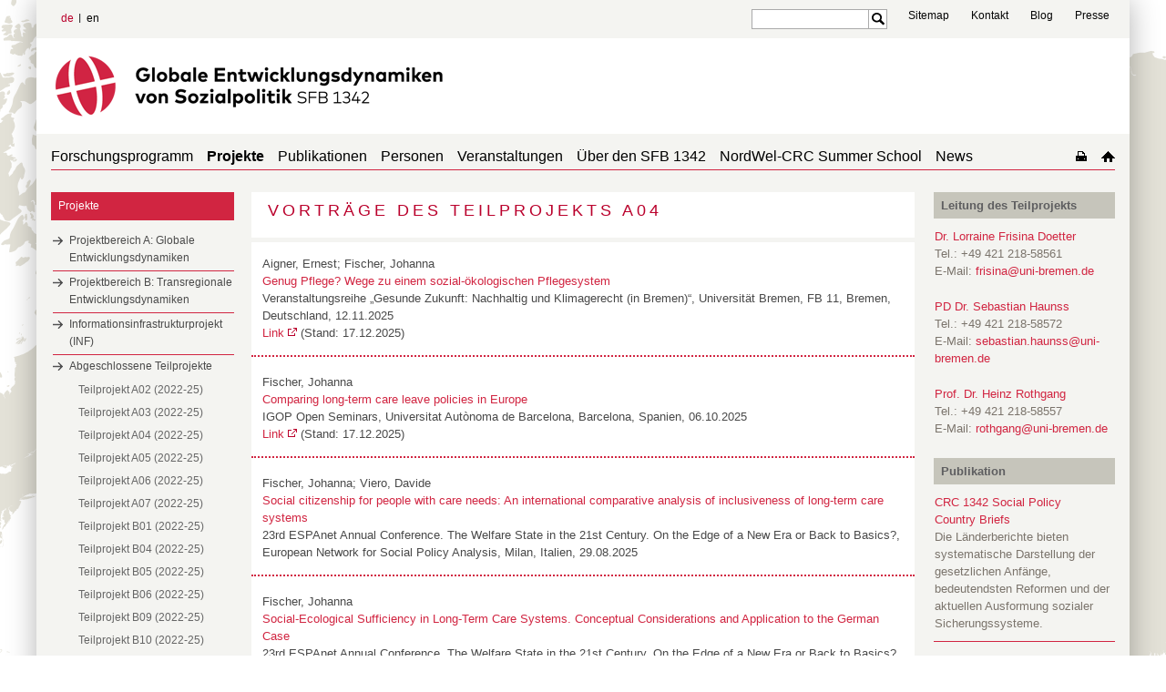

--- FILE ---
content_type: text/html; charset=UTF-8
request_url: https://www.socialpolicydynamics.de/projekte/abgeschlossene-teilprojekte/teilprojekt-a04-2018-21-/vortraege/de/
body_size: 11160
content:
<!DOCTYPE html>
<html lang="de" class="not-home">
<head>
    <script type="text/javascript">
/*<![CDATA[*/

            yii = {
                urls: {
                    base: "https:\/\/www.socialpolicydynamics.de\/"
                },
                lang: "de"
            };
        
/*]]>*/
</script>
<title>SFB 1342: Globale Entwicklungsdynamiken von Sozialpolitik</title>
    <meta http-equiv="Content-Type" content="text/html; charset=utf-8" />

    <meta name="description" content="The University of Bremen undertakes a unique step throughout Germany while bringing together the already existing expertise in social science on the topics inequality and social policy in a new research center: SOCIUM. " />
    <meta http-equiv="content-language" content="de" />
    <meta name="language" content="de" />
    <meta name="viewport" content="width=device-width, initial-scale=1.0">
    <meta http-equiv="imagetoolbar" content="no" />
    <link href="/css/app.css" rel="stylesheet" type="text/css" media="all"/>
    <link href="/css/jquery.jscrollpane.css" rel="stylesheet" type="text/css" media="all"/>

        <script>window.twttr = (function(d, s, id) {
        var js, fjs = d.getElementsByTagName(s)[0],
            t = window.twttr || {};
        if (d.getElementById(id)) return t;
        js = d.createElement(s);
        js.id = id;
        js.src = "https://platform.twitter.com/widgets.js";
        fjs.parentNode.insertBefore(js, fjs);

        t._e = [];
        t.ready = function(f) {
            t._e.push(f);
        };

        return t;
        }(document, "script", "twitter-wjs"));</script>

    <link href="/css/print2018.css" rel="stylesheet" type="text/css" media="print"/>
    <!--[if IE 8]><link rel="stylesheet" href="/css/ie.css" type="text/css"/><![endif]-->
        <script type="text/javascript" src="https://code.jquery.com/jquery-1.12.4.js"></script>
    <script type="text/javascript" src="/js/imagesloaded.min.js"></script>
    <script type="text/javascript" src="/js/masonry.pkgd.min.js"></script>
    <script type="text/javascript" src="/js/jquery.mousewheel.js"></script>
    <script type="text/javascript" src="/js/jquery.jscrollpane.js"></script>
                <script type="text/javascript" src="/js/main.js"></script>

    <link rel="apple-touch-icon" sizes="57x57" href="apple-icon-57x57.png">
    <link rel="apple-touch-icon" sizes="60x60" href="apple-icon-60x60.png">
    <link rel="apple-touch-icon" sizes="72x72" href="apple-icon-72x72.png">
    <link rel="apple-touch-icon" sizes="76x76" href="apple-icon-76x76.png">
    <link rel="apple-touch-icon" sizes="114x114" href="apple-icon-114x114.png">
    <link rel="apple-touch-icon" sizes="120x120" href="apple-icon-120x120.png">
    <link rel="apple-touch-icon" sizes="144x144" href="apple-icon-144x144.png">
    <link rel="apple-touch-icon" sizes="152x152" href="apple-icon-152x152.png">
    <link rel="apple-touch-icon" sizes="180x180" href="apple-icon-180x180.png">
    <link rel="icon" type="image/png" sizes="192x192"  href="android-icon-192x192.png">
    <link rel="icon" type="image/png" sizes="32x32" href="favicon-32x32.png">
    <link rel="icon" type="image/png" sizes="96x96" href="favicon-96x96.png">
    <link rel="icon" type="image/png" sizes="16x16" href="favicon-16x16.png">
    <link rel="manifest" href="manifest.json">
    <meta name="msapplication-TileColor" content="#ffffff">
    <meta name="msapplication-TileImage" content="ms-icon-144x144.png">
    <meta name="theme-color" content="#ffffff">
    <link rel="shortcut icon" href="favicon.ico" type="image/x-icon">

</head>
<body data-obj="basiclecture" data-page="1178">

<div class="off-canvas-wrap">

<div class="left-off-canvas-menu">
    <div class="mobile-nav">

        <!-- Search + Twitter START -->
        <div style="display: flex; width: 100%; margin: 0px 0px 20px 10px;">

            <div class="search" style="flex: 1;">
                <form action="/suche">
                <div class="text googlesearch" style="width: calc(100% - 40px);">
                    <input name="cx" value="013292178462579892610:wop6zvm26ty" type="hidden">
                    <input name="ie" value="UTF-8" type="hidden">
                    <input name="q" class="googlelogo" type="text" style="width: 100%;">
                </div>
                <div class="submit" style="width: 20px;">
                    <input name="sa" value="" type="submit">
                </div>
                </form>
            </div>

            <div style="width: 66px; margin-right: 10px; text-align: right;">
                <a href="https://twitter.com/SFB1342" class="twitter-meta hyperlink-bg" target="_blank"></a>
            </div>
        
        </div>
        <!-- Search + Twitter END -->

        <div class="menu-tabs-container">
            <ul class="menu-tabs">
                <li class="menu-tab-title active"><a href="#tab-mobile-nav">Menü</a></li>
                            </ul>
            <div class="menu-tabs-content">
                <div id="tab-mobile-nav">
                <ul class="accordion-nav"><li class=" has-submenu"><a class="direct-link" href="/forschungsprogramm"><p>Forschungsprogramm</p></a><span class="open-sub"><a href="#" class="i-plus"></a></span><ul class="accordion-nav"></ul></li><li class="current open has-submenu"><a class="direct-link" href="/projekte"><p>Projekte</p></a><span class="open-sub"><a href="#" class="i-plus"></a></span><ul class="accordion-nav"><li class=" has-submenu"><a class="direct-link" href="/projekte/projektbereich-a-globale-entwicklungsdynamiken"><p>Projektbereich A: Globale Entwicklungsdynamiken</p></a><span class="open-sub"><a href="#" class="i-plus"></a></span><ul class="accordion-nav"><li class=" has-submenu"><a class="direct-link" href="/projekte/projektbereich-a-globale-entwicklungsdynamiken/teilprojekt-a05-2026-29-"><p>Teilprojekt A05 (2026-29)</p></a><span class="open-sub"><a href="#" class="i-plus"></a></span><ul class="accordion-nav"><li class=""><a class="direct-link" href="/projekte/projektbereich-a-globale-entwicklungsdynamiken/teilprojekt-a05-2026-29-/team"><p>Team</p></a></li></ul></li><li class=" has-submenu"><a class="direct-link" href="/projekte/projektbereich-a-globale-entwicklungsdynamiken/teilprojekt-a06-2026-29-"><p>Teilprojekt A06 (2026-29)</p></a><span class="open-sub"><a href="#" class="i-plus"></a></span><ul class="accordion-nav"><li class=""><a class="direct-link" href="/projekte/projektbereich-a-globale-entwicklungsdynamiken/teilprojekt-a06-2026-29-/team"><p>Team</p></a></li></ul></li><li class=" has-submenu"><a class="direct-link" href="/projekte/projektbereich-a-globale-entwicklungsdynamiken/teilprojekt-a07-2026-29-"><p>Teilprojekt A07 (2026-29)</p></a><span class="open-sub"><a href="#" class="i-plus"></a></span><ul class="accordion-nav"><li class=""><a class="direct-link" href="/projekte/projektbereich-a-globale-entwicklungsdynamiken/teilprojekt-a07-2026-29-/team"><p>Team</p></a></li></ul></li><li class=" has-submenu"><a class="direct-link" href="/projekte/projektbereich-a-globale-entwicklungsdynamiken/teilprojekt-a08-2026-29-"><p>Teilprojekt A08 (2026-29)</p></a><span class="open-sub"><a href="#" class="i-plus"></a></span><ul class="accordion-nav"><li class=""><a class="direct-link" href="/projekte/projektbereich-a-globale-entwicklungsdynamiken/teilprojekt-a08-2026-29-/team"><p>Team</p></a></li></ul></li><li class=" has-submenu"><a class="direct-link" href="/projekte/projektbereich-a-globale-entwicklungsdynamiken/teilprojekt-a09-2026-29-"><p>Teilprojekt A09 (2026-29)</p></a><span class="open-sub"><a href="#" class="i-plus"></a></span><ul class="accordion-nav"><li class=""><a class="direct-link" href="/projekte/projektbereich-a-globale-entwicklungsdynamiken/teilprojekt-a09-2026-29-/team"><p>Team</p></a></li></ul></li><li class=" has-submenu"><a class="direct-link" href="/projekte/projektbereich-a-globale-entwicklungsdynamiken/teilprojekt-a10-2026-29-"><p>Teilprojekt A10 (2026-29)</p></a><span class="open-sub"><a href="#" class="i-plus"></a></span><ul class="accordion-nav"><li class=""><a class="direct-link" href="/projekte/projektbereich-a-globale-entwicklungsdynamiken/teilprojekt-a10-2026-29-/team"><p>Team</p></a></li></ul></li></ul></li><li class=" has-submenu"><a class="direct-link" href="/projekte/projektbereich-b-transregionale-entwicklungsdynamiken"><p>Projektbereich B: Transregionale Entwicklungsdynamiken</p></a><span class="open-sub"><a href="#" class="i-plus"></a></span><ul class="accordion-nav"><li class=" has-submenu"><a class="direct-link" href="/projekte/projektbereich-b-transregionale-entwicklungsdynamiken/teilprojekt-b04-2026-29-"><p>Teilprojekt B04 (2026-29)</p></a><span class="open-sub"><a href="#" class="i-plus"></a></span><ul class="accordion-nav"><li class=""><a class="direct-link" href="/projekte/projektbereich-b-transregionale-entwicklungsdynamiken/teilprojekt-b04-2026-29-/team"><p>Team</p></a></li></ul></li><li class=" has-submenu"><a class="direct-link" href="/projekte/projektbereich-b-transregionale-entwicklungsdynamiken/teilprojekt-b05-2026-29-"><p>Teilprojekt B05 (2026-29)</p></a><span class="open-sub"><a href="#" class="i-plus"></a></span><ul class="accordion-nav"><li class=""><a class="direct-link" href="/projekte/projektbereich-b-transregionale-entwicklungsdynamiken/teilprojekt-b05-2026-29-/team"><p>Team</p></a></li></ul></li><li class=" has-submenu"><a class="direct-link" href="/projekte/projektbereich-b-transregionale-entwicklungsdynamiken/teilprojekt-b06-2026-29-"><p>Teilprojekt B06 (2026-29)</p></a><span class="open-sub"><a href="#" class="i-plus"></a></span><ul class="accordion-nav"><li class=""><a class="direct-link" href="/projekte/projektbereich-b-transregionale-entwicklungsdynamiken/teilprojekt-b06-2026-29-/team"><p>Team</p></a></li></ul></li><li class=" has-submenu"><a class="direct-link" href="/projekte/projektbereich-b-transregionale-entwicklungsdynamiken/teilprojekt-b13-2026-29-"><p>Teilprojekt B13 (2026-29)</p></a><span class="open-sub"><a href="#" class="i-plus"></a></span><ul class="accordion-nav"><li class=""><a class="direct-link" href="/projekte/projektbereich-b-transregionale-entwicklungsdynamiken/teilprojekt-b13-2026-29-/team"><p>Team</p></a></li></ul></li><li class=" has-submenu"><a class="direct-link" href="/projekte/projektbereich-b-transregionale-entwicklungsdynamiken/teilprojekt-b14-2026-29-"><p>Teilprojekt B14 (2026-29)</p></a><span class="open-sub"><a href="#" class="i-plus"></a></span><ul class="accordion-nav"><li class=""><a class="direct-link" href="/projekte/projektbereich-b-transregionale-entwicklungsdynamiken/teilprojekt-b14-2026-29-/team"><p>Team</p></a></li></ul></li><li class=" has-submenu"><a class="direct-link" href="/projekte/projektbereich-b-transregionale-entwicklungsdynamiken/teilprojekt-b15-2026-29-"><p>Teilprojekt B15 (2026-29)</p></a><span class="open-sub"><a href="#" class="i-plus"></a></span><ul class="accordion-nav"><li class=""><a class="direct-link" href="/projekte/projektbereich-b-transregionale-entwicklungsdynamiken/teilprojekt-b15-2026-29-/team"><p>Team</p></a></li></ul></li></ul></li><li class=" has-submenu"><a class="direct-link" href="/projekte/informationsinfrastrukturprojekt-inf-"><p>Informationsinfrastrukturprojekt (INF)</p></a><span class="open-sub"><a href="#" class="i-plus"></a></span><ul class="accordion-nav"><li class=""><a class="direct-link" href="/projekte/informationsinfrastrukturprojekt-inf-/team"><p>Team</p></a></li></ul></li><li class="current open has-submenu"><a class="direct-link" href="/projekte/abgeschlossene-teilprojekte"><p>Abgeschlossene Teilprojekte</p></a><span class="open-sub"><a href="#" class="i-plus"></a></span><ul class="accordion-nav"><li class=" has-submenu"><a class="direct-link" href="/projekte/abgeschlossene-teilprojekte/teilprojekt-a02-2022-25-"><p>Teilprojekt A02 (2022-25)</p></a><span class="open-sub"><a href="#" class="i-plus"></a></span><ul class="accordion-nav"><li class=""><a class="direct-link" href="/projekte/abgeschlossene-teilprojekte/teilprojekt-a02-2022-25-/team"><p>Team</p></a></li><li class=""><a class="direct-link" href="/projekte/abgeschlossene-teilprojekte/teilprojekt-a02-2022-25-/publikationen"><p>Publikationen</p></a></li><li class=""><a class="direct-link" href="/projekte/abgeschlossene-teilprojekte/teilprojekt-a02-2022-25-/veranstaltungen"><p>Veranstaltungen</p></a></li></ul></li><li class=" has-submenu"><a class="direct-link" href="/projekte/abgeschlossene-teilprojekte/teilprojekt-a03-2022-25-"><p>Teilprojekt A03 (2022-25)</p></a><span class="open-sub"><a href="#" class="i-plus"></a></span><ul class="accordion-nav"><li class=""><a class="direct-link" href="/projekte/abgeschlossene-teilprojekte/teilprojekt-a03-2022-25-/team"><p>Team</p></a></li><li class=""><a class="direct-link" href="/projekte/abgeschlossene-teilprojekte/teilprojekt-a03-2022-25-/publikationen"><p>Publikationen</p></a></li></ul></li><li class=" has-submenu"><a class="direct-link" href="/projekte/abgeschlossene-teilprojekte/teilprojekt-a04-2022-25-"><p>Teilprojekt A04 (2022-25)</p></a><span class="open-sub"><a href="#" class="i-plus"></a></span><ul class="accordion-nav"><li class=" has-submenu"><a class="direct-link" href="/projekte/abgeschlossene-teilprojekte/teilprojekt-a04-2022-25-/team"><p>Team</p></a><span class="open-sub"><a href="#" class="i-plus"></a></span><ul class="accordion-nav"><li class=""><a class="direct-link" href="/projekte/abgeschlossene-teilprojekte/teilprojekt-a04-2022-25-/team/projektpartner"><p>Projektpartner</p></a></li></ul></li><li class=""><a class="direct-link" href="/projekte/abgeschlossene-teilprojekte/teilprojekt-a04-2022-25-/publikationen"><p>Publikationen</p></a></li><li class=""><a class="direct-link" href="/projekte/abgeschlossene-teilprojekte/teilprojekt-a04-2022-25-/news"><p>News</p></a></li></ul></li><li class=" has-submenu"><a class="direct-link" href="/projekte/abgeschlossene-teilprojekte/teilprojekt-a05-2022-25-"><p>Teilprojekt A05 (2022-25)</p></a><span class="open-sub"><a href="#" class="i-plus"></a></span><ul class="accordion-nav"><li class=""><a class="direct-link" href="/projekte/abgeschlossene-teilprojekte/teilprojekt-a05-2022-25-/team"><p>Team</p></a></li><li class=""><a class="direct-link" href="/projekte/abgeschlossene-teilprojekte/teilprojekt-a05-2022-25-/publikationen"><p>Publikationen</p></a></li></ul></li><li class=" has-submenu"><a class="direct-link" href="/projekte/abgeschlossene-teilprojekte/teilprojekt-a06-2022-25-"><p>Teilprojekt A06 (2022-25)</p></a><span class="open-sub"><a href="#" class="i-plus"></a></span><ul class="accordion-nav"><li class=""><a class="direct-link" href="/projekte/abgeschlossene-teilprojekte/teilprojekt-a06-2022-25-/team"><p>Team</p></a></li><li class=""><a class="direct-link" href="/projekte/abgeschlossene-teilprojekte/teilprojekt-a06-2022-25-/publikationen"><p>Publikationen</p></a></li><li class=""><a class="direct-link" href="/projekte/abgeschlossene-teilprojekte/teilprojekt-a06-2022-25-/news"><p>News</p></a></li></ul></li><li class=" has-submenu"><a class="direct-link" href="/projekte/abgeschlossene-teilprojekte/teilprojekt-a07-2022-25-"><p>Teilprojekt A07 (2022-25)</p></a><span class="open-sub"><a href="#" class="i-plus"></a></span><ul class="accordion-nav"><li class=""><a class="direct-link" href="/projekte/abgeschlossene-teilprojekte/teilprojekt-a07-2022-25-/team"><p>Team</p></a></li><li class=""><a class="direct-link" href="/projekte/abgeschlossene-teilprojekte/teilprojekt-a07-2022-25-/publikationen"><p>Publikationen</p></a></li></ul></li><li class=" has-submenu"><a class="direct-link" href="/projekte/abgeschlossene-teilprojekte/teilprojekt-b01-2022-25-"><p>Teilprojekt B01 (2022-25)</p></a><span class="open-sub"><a href="#" class="i-plus"></a></span><ul class="accordion-nav"><li class=""><a class="direct-link" href="/projekte/abgeschlossene-teilprojekte/teilprojekt-b01-2022-25-/team"><p>Team</p></a></li><li class=""><a class="direct-link" href="/projekte/abgeschlossene-teilprojekte/teilprojekt-b01-2022-25-/publikationen"><p>Publikationen</p></a></li></ul></li><li class=" has-submenu"><a class="direct-link" href="/projekte/abgeschlossene-teilprojekte/teilprojekt-b04-2022-25-"><p>Teilprojekt B04 (2022-25)</p></a><span class="open-sub"><a href="#" class="i-plus"></a></span><ul class="accordion-nav"><li class=""><a class="direct-link" href="/projekte/abgeschlossene-teilprojekte/teilprojekt-b04-2022-25-/team"><p>Team</p></a></li><li class=""><a class="direct-link" href="/projekte/abgeschlossene-teilprojekte/teilprojekt-b04-2022-25-/publikationen"><p>Publikationen</p></a></li><li class=""><a class="direct-link" href="/projekte/abgeschlossene-teilprojekte/teilprojekt-b04-2022-25-/veranstaltungen"><p>Veranstaltungen</p></a></li><li class=" has-submenu"><a class="direct-link" href="/projekte/abgeschlossene-teilprojekte/teilprojekt-b04-2022-25-/immigsr"><p>ImmigSR</p></a><span class="open-sub"><a href="#" class="i-plus"></a></span><ul class="accordion-nav"><li class=""><a class="direct-link" href="/projekte/abgeschlossene-teilprojekte/teilprojekt-b04-2022-25-/immigsr/download-immigsr-data"><p>Download ImmigSR Data</p></a></li><li class=""><a class="direct-link" href="/projekte/abgeschlossene-teilprojekte/teilprojekt-b04-2022-25-/immigsr/project"><p>Project</p></a></li><li class=""><a class="direct-link" href="/projekte/abgeschlossene-teilprojekte/teilprojekt-b04-2022-25-/immigsr/country-coverage"><p>Country Coverage</p></a></li><li class=" has-submenu"><a class="direct-link" href="/projekte/abgeschlossene-teilprojekte/teilprojekt-b04-2022-25-/immigsr/about-us"><p>About us</p></a><span class="open-sub"><a href="#" class="i-plus"></a></span><ul class="accordion-nav"><li class=""><a class="direct-link" href="/projekte/abgeschlossene-teilprojekte/teilprojekt-b04-2022-25-/immigsr/about-us/publications"><p>Publications</p></a></li></ul></li></ul></li></ul></li><li class=" has-submenu"><a class="direct-link" href="/projekte/abgeschlossene-teilprojekte/teilprojekt-b05-2022-25-"><p>Teilprojekt B05 (2022-25)</p></a><span class="open-sub"><a href="#" class="i-plus"></a></span><ul class="accordion-nav"><li class=""><a class="direct-link" href="/projekte/abgeschlossene-teilprojekte/teilprojekt-b05-2022-25-/team"><p>Team</p></a></li><li class=""><a class="direct-link" href="/projekte/abgeschlossene-teilprojekte/teilprojekt-b05-2022-25-/publikationen"><p>Publikationen</p></a></li></ul></li><li class=" has-submenu"><a class="direct-link" href="/projekte/abgeschlossene-teilprojekte/teilprojekt-b06-2022-25-"><p>Teilprojekt B06 (2022-25)</p></a><span class="open-sub"><a href="#" class="i-plus"></a></span><ul class="accordion-nav"><li class=""><a class="direct-link" href="/projekte/abgeschlossene-teilprojekte/teilprojekt-b06-2022-25-/team"><p>Team</p></a></li><li class=""><a class="direct-link" href="/projekte/abgeschlossene-teilprojekte/teilprojekt-b06-2022-25-/publikationen"><p>Publikationen</p></a></li></ul></li><li class=" has-submenu"><a class="direct-link" href="/projekte/abgeschlossene-teilprojekte/teilprojekt-b09-2022-25-"><p>Teilprojekt B09 (2022-25)</p></a><span class="open-sub"><a href="#" class="i-plus"></a></span><ul class="accordion-nav"><li class=""><a class="direct-link" href="/projekte/abgeschlossene-teilprojekte/teilprojekt-b09-2022-25-/team"><p>Team</p></a></li><li class=""><a class="direct-link" href="/projekte/abgeschlossene-teilprojekte/teilprojekt-b09-2022-25-/publikationen"><p>Publikationen</p></a></li></ul></li><li class=" has-submenu"><a class="direct-link" href="/projekte/abgeschlossene-teilprojekte/teilprojekt-b10-2022-25-"><p>Teilprojekt B10 (2022-25)</p></a><span class="open-sub"><a href="#" class="i-plus"></a></span><ul class="accordion-nav"><li class=""><a class="direct-link" href="/projekte/abgeschlossene-teilprojekte/teilprojekt-b10-2022-25-/team"><p>Team</p></a></li><li class=""><a class="direct-link" href="/projekte/abgeschlossene-teilprojekte/teilprojekt-b10-2022-25-/publikationen"><p>Publikationen</p></a></li></ul></li><li class=" has-submenu"><a class="direct-link" href="/projekte/abgeschlossene-teilprojekte/teilprojekt-b11-2022-25-"><p>Teilprojekt B11 (2022-25)</p></a><span class="open-sub"><a href="#" class="i-plus"></a></span><ul class="accordion-nav"><li class=""><a class="direct-link" href="/projekte/abgeschlossene-teilprojekte/teilprojekt-b11-2022-25-/team"><p>Team</p></a></li><li class=""><a class="direct-link" href="/projekte/abgeschlossene-teilprojekte/teilprojekt-b11-2022-25-/publikationen"><p>Publikationen</p></a></li></ul></li><li class=" has-submenu"><a class="direct-link" href="/projekte/abgeschlossene-teilprojekte/teilprojekt-b12-2022-25-"><p>Teilprojekt B12 (2022-25)</p></a><span class="open-sub"><a href="#" class="i-plus"></a></span><ul class="accordion-nav"><li class=""><a class="direct-link" href="/projekte/abgeschlossene-teilprojekte/teilprojekt-b12-2022-25-/team"><p>Team</p></a></li><li class=""><a class="direct-link" href="/projekte/abgeschlossene-teilprojekte/teilprojekt-b12-2022-25-/publikationen"><p>Publikationen</p></a></li><li class=""><a class="direct-link" href="/projekte/abgeschlossene-teilprojekte/teilprojekt-b12-2022-25-/affiliierte-mitglieder"><p>Affiliierte Mitglieder</p></a></li></ul></li><li class=" has-submenu"><a class="direct-link" href="/projekte/abgeschlossene-teilprojekte/informationsinfrastrukturprojekt-2022-25-"><p>Informationsinfrastrukturprojekt (2022-25)</p></a><span class="open-sub"><a href="#" class="i-plus"></a></span><ul class="accordion-nav"><li class=""><a class="direct-link" href="/projekte/abgeschlossene-teilprojekte/informationsinfrastrukturprojekt-2022-25-/team"><p>Team</p></a></li><li class=""><a class="direct-link" href="/projekte/abgeschlossene-teilprojekte/informationsinfrastrukturprojekt-2022-25-/publikationen"><p>Publikationen</p></a></li><li class=""><a class="direct-link" href="/projekte/abgeschlossene-teilprojekte/informationsinfrastrukturprojekt-2022-25-/news"><p>News</p></a></li></ul></li><li class=" has-submenu"><a class="direct-link" href="/projekte/abgeschlossene-teilprojekte/teilprojekt-a01-2018-21-"><p>Teilprojekt A01 (2018-21)</p></a><span class="open-sub"><a href="#" class="i-plus"></a></span><ul class="accordion-nav"><li class=""><a class="direct-link" href="/projekte/abgeschlossene-teilprojekte/teilprojekt-a01-2018-21-/team"><p>Team</p></a></li><li class=""><a class="direct-link" href="/projekte/abgeschlossene-teilprojekte/teilprojekt-a01-2018-21-/publikationen"><p>Publikationen</p></a></li><li class=""><a class="direct-link" href="/projekte/abgeschlossene-teilprojekte/teilprojekt-a01-2018-21-/news"><p>News</p></a></li><li class=""><a class="direct-link" href="/projekte/abgeschlossene-teilprojekte/teilprojekt-a01-2018-21-/veranstaltungen"><p>Veranstaltungen</p></a></li></ul></li><li class=" has-submenu"><a class="direct-link" href="/projekte/abgeschlossene-teilprojekte/teilprojekt-a02-2018-21-"><p>Teilprojekt A02 (2018-21)</p></a><span class="open-sub"><a href="#" class="i-plus"></a></span><ul class="accordion-nav"><li class=""><a class="direct-link" href="/projekte/abgeschlossene-teilprojekte/teilprojekt-a02-2018-21-/team"><p>Team</p></a></li><li class=""><a class="direct-link" href="/projekte/abgeschlossene-teilprojekte/teilprojekt-a02-2018-21-/publikationen"><p>Publikationen</p></a></li><li class=""><a class="direct-link" href="/projekte/abgeschlossene-teilprojekte/teilprojekt-a02-2018-21-/vortraege"><p>Vorträge</p></a></li></ul></li><li class=" has-submenu"><a class="direct-link" href="/projekte/abgeschlossene-teilprojekte/teilprojekt-a03-2018-21-"><p>Teilprojekt A03 (2018-21)</p></a><span class="open-sub"><a href="#" class="i-plus"></a></span><ul class="accordion-nav"><li class=""><a class="direct-link" href="/projekte/abgeschlossene-teilprojekte/teilprojekt-a03-2018-21-/team"><p>Team</p></a></li><li class=""><a class="direct-link" href="/projekte/abgeschlossene-teilprojekte/teilprojekt-a03-2018-21-/publikationen"><p>Publikationen</p></a></li><li class=""><a class="direct-link" href="/projekte/abgeschlossene-teilprojekte/teilprojekt-a03-2018-21-/news"><p>News</p></a></li><li class=""><a class="direct-link" href="/projekte/abgeschlossene-teilprojekte/teilprojekt-a03-2018-21-/veranstaltungen"><p>Veranstaltungen</p></a></li></ul></li><li class="current open has-submenu"><a class="direct-link" href="/projekte/abgeschlossene-teilprojekte/teilprojekt-a04-2018-21-"><p>Teilprojekt A04 (2018-21)</p></a><span class="open-sub"><a href="#" class="i-plus"></a></span><ul class="accordion-nav"><li class=""><a class="direct-link" href="/projekte/abgeschlossene-teilprojekte/teilprojekt-a04-2018-21-/team"><p>Team</p></a></li><li class=""><a class="direct-link" href="/projekte/abgeschlossene-teilprojekte/teilprojekt-a04-2018-21-/publikationen"><p>Publikationen</p></a></li><li class=""><a class="direct-link" href="/projekte/abgeschlossene-teilprojekte/teilprojekt-a04-2018-21-/news"><p>News</p></a></li><li class="active open"><a class="direct-link" href="/projekte/abgeschlossene-teilprojekte/teilprojekt-a04-2018-21-/vortraege"><p>Vorträge</p></a></li><li class=""><a class="direct-link" href="/projekte/abgeschlossene-teilprojekte/teilprojekt-a04-2018-21-/veranstaltungen"><p>Veranstaltungen</p></a></li></ul></li><li class=" has-submenu"><a class="direct-link" href="/projekte/abgeschlossene-teilprojekte/teilprojekt-a05-2018-21-"><p>Teilprojekt A05 (2018-21)</p></a><span class="open-sub"><a href="#" class="i-plus"></a></span><ul class="accordion-nav"><li class=""><a class="direct-link" href="/projekte/abgeschlossene-teilprojekte/teilprojekt-a05-2018-21-/team"><p>Team</p></a></li><li class=""><a class="direct-link" href="/projekte/abgeschlossene-teilprojekte/teilprojekt-a05-2018-21-/news"><p>News</p></a></li><li class=""><a class="direct-link" href="/projekte/abgeschlossene-teilprojekte/teilprojekt-a05-2018-21-/publikationen"><p>Publikationen</p></a></li><li class=""><a class="direct-link" href="/projekte/abgeschlossene-teilprojekte/teilprojekt-a05-2018-21-/veranstaltungen"><p>Veranstaltungen</p></a></li></ul></li><li class=" has-submenu"><a class="direct-link" href="/projekte/abgeschlossene-teilprojekte/teilprojekt-a06-2018-21-"><p>Teilprojekt A06 (2018-21)</p></a><span class="open-sub"><a href="#" class="i-plus"></a></span><ul class="accordion-nav"><li class=""><a class="direct-link" href="/projekte/abgeschlossene-teilprojekte/teilprojekt-a06-2018-21-/team"><p>Team</p></a></li><li class=""><a class="direct-link" href="/projekte/abgeschlossene-teilprojekte/teilprojekt-a06-2018-21-/publikationen"><p>Publikationen</p></a></li><li class=""><a class="direct-link" href="/projekte/abgeschlossene-teilprojekte/teilprojekt-a06-2018-21-/news"><p>News</p></a></li><li class=""><a class="direct-link" href="/projekte/abgeschlossene-teilprojekte/teilprojekt-a06-2018-21-/vortraege"><p>Vorträge</p></a></li></ul></li><li class=" has-submenu"><a class="direct-link" href="/projekte/abgeschlossene-teilprojekte/teilprojekt-b01-2018-21-"><p>Teilprojekt B01 (2018-21)</p></a><span class="open-sub"><a href="#" class="i-plus"></a></span><ul class="accordion-nav"><li class=""><a class="direct-link" href="/projekte/abgeschlossene-teilprojekte/teilprojekt-b01-2018-21-/team"><p>Team</p></a></li><li class=""><a class="direct-link" href="/projekte/abgeschlossene-teilprojekte/teilprojekt-b01-2018-21-/publikationen"><p>Publikationen</p></a></li><li class=""><a class="direct-link" href="/projekte/abgeschlossene-teilprojekte/teilprojekt-b01-2018-21-/news"><p>News</p></a></li><li class=""><a class="direct-link" href="/projekte/abgeschlossene-teilprojekte/teilprojekt-b01-2018-21-/vortraege"><p>Vorträge</p></a></li><li class=""><a class="direct-link" href="/projekte/abgeschlossene-teilprojekte/teilprojekt-b01-2018-21-/veranstaltungen"><p>Veranstaltungen</p></a></li></ul></li><li class=" has-submenu"><a class="direct-link" href="/projekte/abgeschlossene-teilprojekte/teilprojekt-b02-2018-21-"><p>Teilprojekt B02 (2018-21)</p></a><span class="open-sub"><a href="#" class="i-plus"></a></span><ul class="accordion-nav"><li class=""><a class="direct-link" href="/projekte/abgeschlossene-teilprojekte/teilprojekt-b02-2018-21-/team"><p>Team</p></a></li><li class=""><a class="direct-link" href="/projekte/abgeschlossene-teilprojekte/teilprojekt-b02-2018-21-/publikationen"><p>Publikationen</p></a></li><li class=""><a class="direct-link" href="/projekte/abgeschlossene-teilprojekte/teilprojekt-b02-2018-21-/news"><p>News</p></a></li><li class=""><a class="direct-link" href="/projekte/abgeschlossene-teilprojekte/teilprojekt-b02-2018-21-/veranstaltungen"><p>Veranstaltungen</p></a></li></ul></li><li class=" has-submenu"><a class="direct-link" href="/projekte/abgeschlossene-teilprojekte/teilprojekt-b03-2018-21-"><p>Teilprojekt B03 (2018-21)</p></a><span class="open-sub"><a href="#" class="i-plus"></a></span><ul class="accordion-nav"><li class=""><a class="direct-link" href="/projekte/abgeschlossene-teilprojekte/teilprojekt-b03-2018-21-/team"><p>Team</p></a></li><li class=""><a class="direct-link" href="/projekte/abgeschlossene-teilprojekte/teilprojekt-b03-2018-21-/publikationen"><p>Publikationen</p></a></li><li class=""><a class="direct-link" href="/projekte/abgeschlossene-teilprojekte/teilprojekt-b03-2018-21-/news"><p>News</p></a></li></ul></li><li class=" has-submenu"><a class="direct-link" href="/projekte/abgeschlossene-teilprojekte/teilprojekt-b04-2018-21-"><p>Teilprojekt B04 (2018-21)</p></a><span class="open-sub"><a href="#" class="i-plus"></a></span><ul class="accordion-nav"><li class=""><a class="direct-link" href="/projekte/abgeschlossene-teilprojekte/teilprojekt-b04-2018-21-/team"><p>Team</p></a></li><li class=""><a class="direct-link" href="/projekte/abgeschlossene-teilprojekte/teilprojekt-b04-2018-21-/publikationen"><p>Publikationen</p></a></li><li class=""><a class="direct-link" href="/projekte/abgeschlossene-teilprojekte/teilprojekt-b04-2018-21-/news"><p>News</p></a></li></ul></li><li class=" has-submenu"><a class="direct-link" href="/projekte/abgeschlossene-teilprojekte/teilprojekt-b05-2018-21-"><p>Teilprojekt B05 (2018-21)</p></a><span class="open-sub"><a href="#" class="i-plus"></a></span><ul class="accordion-nav"><li class=""><a class="direct-link" href="/projekte/abgeschlossene-teilprojekte/teilprojekt-b05-2018-21-/team"><p>Team</p></a></li><li class=""><a class="direct-link" href="/projekte/abgeschlossene-teilprojekte/teilprojekt-b05-2018-21-/publikationen"><p>Publikationen</p></a></li><li class=""><a class="direct-link" href="/projekte/abgeschlossene-teilprojekte/teilprojekt-b05-2018-21-/news"><p>News</p></a></li></ul></li><li class=" has-submenu"><a class="direct-link" href="/projekte/abgeschlossene-teilprojekte/teilprojekt-b06-2018-21-"><p>Teilprojekt B06 (2018-21)</p></a><span class="open-sub"><a href="#" class="i-plus"></a></span><ul class="accordion-nav"><li class=""><a class="direct-link" href="/projekte/abgeschlossene-teilprojekte/teilprojekt-b06-2018-21-/team"><p>Team</p></a></li><li class=""><a class="direct-link" href="/projekte/abgeschlossene-teilprojekte/teilprojekt-b06-2018-21-/publikationen"><p>Publikationen</p></a></li><li class=""><a class="direct-link" href="/projekte/abgeschlossene-teilprojekte/teilprojekt-b06-2018-21-/news"><p>News</p></a></li><li class=""><a class="direct-link" href="/projekte/abgeschlossene-teilprojekte/teilprojekt-b06-2018-21-/veranstaltungen"><p>Veranstaltungen</p></a></li></ul></li><li class=" has-submenu"><a class="direct-link" href="/projekte/abgeschlossene-teilprojekte/teilprojekt-b07-2018-21-"><p>Teilprojekt B07 (2018-21)</p></a><span class="open-sub"><a href="#" class="i-plus"></a></span><ul class="accordion-nav"><li class=""><a class="direct-link" href="/projekte/abgeschlossene-teilprojekte/teilprojekt-b07-2018-21-/team"><p>Team</p></a></li><li class=""><a class="direct-link" href="/projekte/abgeschlossene-teilprojekte/teilprojekt-b07-2018-21-/publikationen"><p>Publikationen</p></a></li><li class=""><a class="direct-link" href="/projekte/abgeschlossene-teilprojekte/teilprojekt-b07-2018-21-/vortraege"><p>Vorträge</p></a></li></ul></li><li class=" has-submenu"><a class="direct-link" href="/projekte/abgeschlossene-teilprojekte/teilprojekt-b08-2018-21-"><p>Teilprojekt B08 (2018-21)</p></a><span class="open-sub"><a href="#" class="i-plus"></a></span><ul class="accordion-nav"><li class=""><a class="direct-link" href="/projekte/abgeschlossene-teilprojekte/teilprojekt-b08-2018-21-/team"><p>Team</p></a></li><li class=""><a class="direct-link" href="/projekte/abgeschlossene-teilprojekte/teilprojekt-b08-2018-21-/publikationen"><p>Publikationen</p></a></li><li class=""><a class="direct-link" href="/projekte/abgeschlossene-teilprojekte/teilprojekt-b08-2018-21-/news"><p>News</p></a></li><li class=""><a class="direct-link" href="/projekte/abgeschlossene-teilprojekte/teilprojekt-b08-2018-21-/veranstaltungen"><p>Veranstaltungen</p></a></li></ul></li><li class=" has-submenu"><a class="direct-link" href="/projekte/abgeschlossene-teilprojekte/teilprojekt-b09-2018-21-"><p>Teilprojekt B09 (2018-21)</p></a><span class="open-sub"><a href="#" class="i-plus"></a></span><ul class="accordion-nav"><li class=""><a class="direct-link" href="/projekte/abgeschlossene-teilprojekte/teilprojekt-b09-2018-21-/team"><p>Team</p></a></li><li class=""><a class="direct-link" href="/projekte/abgeschlossene-teilprojekte/teilprojekt-b09-2018-21-/publikationen"><p>Publikationen</p></a></li><li class=""><a class="direct-link" href="/projekte/abgeschlossene-teilprojekte/teilprojekt-b09-2018-21-/news"><p>News</p></a></li><li class=""><a class="direct-link" href="/projekte/abgeschlossene-teilprojekte/teilprojekt-b09-2018-21-/vortraege"><p>Vorträge</p></a></li><li class=""><a class="direct-link" href="/projekte/abgeschlossene-teilprojekte/teilprojekt-b09-2018-21-/veranstaltungen"><p>Veranstaltungen</p></a></li></ul></li></ul></li></ul></li><li class=" has-submenu"><a class="direct-link" href="/publikationen"><p>Publikationen</p></a><span class="open-sub"><a href="#" class="i-plus"></a></span><ul class="accordion-nav"><li class=""><a class="direct-link" href="/publikationen/sfb-buchreihe-global-dynamics-of-social-policy"><p>SFB Buchreihe "Global Dynamics of Social Policy"</p></a></li><li class=""><a class="direct-link" href="/publikationen/socium-sfb-1342-working-paper-series"><p>SOCIUM SFB 1342 Working Paper Series</p></a></li><li class=""><a class="direct-link" href="/publikationen/sfb-1342-technical-paper-series"><p>SFB 1342 Technical Paper Series</p></a></li><li class=""><a class="direct-link" href="/publikationen/sfb-1342-social-policy-country-briefs"><p>SFB 1342 Social Policy Country Briefs</p></a></li><li class=""><a class="direct-link" href="/publikationen/sfb-1342-covid-19-social-policy-response-series"><p>SFB 1342 Covid-19 Social Policy Response Series</p></a></li><li class=""><a class="direct-link" href="/publikationen/monographien-und-sammelbaende"><p>Monographien und Sammelbände</p></a></li><li class=""><a class="direct-link" href="/publikationen/zeitschriftenbeitraege"><p>Zeitschriftenbeiträge</p></a></li><li class=""><a class="direct-link" href="/publikationen/sammelbandbeitraege"><p>Sammelbandbeiträge</p></a></li><li class=""><a class="direct-link" href="/publikationen/arbeits-diskussions"><p>Arbeits- und Diskussionspapiere</p></a></li><li class=""><a class="direct-link" href="/publikationen/medienbeitraege"><p>Medienbeiträge</p></a></li><li class=""><a class="direct-link" href="/publikationen/forschungsdaten"><p>Forschungsdaten</p></a></li><li class=""><a class="direct-link" href="/publikationen/sonstige-veroeffentlichungen"><p>Sonstige Veröffentlichungen</p></a></li><li class=""><a class="direct-link" href="/publikationen/blog"><p>Covid-19 Blog</p></a></li></ul></li><li class=" has-submenu"><a class="direct-link" href="/personen"><p>Personen</p></a><span class="open-sub"><a href="#" class="i-plus"></a></span><ul class="accordion-nav"></ul></li><li class=" has-submenu"><a class="direct-link" href="/veranstaltungen"><p>Veranstaltungen</p></a><span class="open-sub"><a href="#" class="i-plus"></a></span><ul class="accordion-nav"><li class=" has-submenu"><a class="direct-link" href="/veranstaltungen/jour-fixe"><p>Jour Fixe</p></a><span class="open-sub"><a href="#" class="i-plus"></a></span><ul class="accordion-nav"><li class=" has-submenu"><a class="direct-link" href="/veranstaltungen/jour-fixe/archiv"><p>Archiv</p></a><span class="open-sub"><a href="#" class="i-plus"></a></span><ul class="accordion-nav"><li class=""><a class="direct-link" href="/veranstaltungen/jour-fixe/archiv/wise-2025_26"><p>WiSe 2025/26</p></a></li><li class=""><a class="direct-link" href="/veranstaltungen/jour-fixe/archiv/sose-2025"><p>SoSe 2025</p></a></li><li class=""><a class="direct-link" href="/veranstaltungen/jour-fixe/archiv/wise-2024_25"><p>WiSe 2024/25</p></a></li><li class=""><a class="direct-link" href="/veranstaltungen/jour-fixe/archiv/sose-2024"><p>SoSe 2024</p></a></li><li class=""><a class="direct-link" href="/veranstaltungen/jour-fixe/archiv/wise-2023_24"><p>WiSe 2023/24</p></a></li><li class=""><a class="direct-link" href="/veranstaltungen/jour-fixe/archiv/sose-2023"><p>SoSe 2023</p></a></li><li class=""><a class="direct-link" href="/veranstaltungen/jour-fixe/archiv/wise-2022_23"><p>WiSe 2022/23</p></a></li><li class=""><a class="direct-link" href="/veranstaltungen/jour-fixe/archiv/sose-2022"><p>SoSe 2022</p></a></li><li class=""><a class="direct-link" href="/veranstaltungen/jour-fixe/archiv/sose-2021"><p>SoSe 2021</p></a></li><li class=""><a class="direct-link" href="/veranstaltungen/jour-fixe/archiv/wise-2020_21"><p>WiSe 2020/21</p></a></li><li class=""><a class="direct-link" href="/veranstaltungen/jour-fixe/archiv/wise-2019_20"><p>WiSe 2019/20</p></a></li><li class=""><a class="direct-link" href="/veranstaltungen/jour-fixe/archiv/sose-2019"><p>SoSe 2019</p></a></li><li class=""><a class="direct-link" href="/veranstaltungen/jour-fixe/archiv/wise-2018_19"><p>WiSe 2018/19</p></a></li></ul></li></ul></li><li class=" has-submenu"><a class="direct-link" href="/veranstaltungen/tagungen--vortraege--workshops"><p>Tagungen - Vorträge - Workshops</p></a><span class="open-sub"><a href="#" class="i-plus"></a></span><ul class="accordion-nav"><li class=" has-submenu"><a class="direct-link" href="/veranstaltungen/tagungen--vortraege--workshops/archiv"><p>Archiv</p></a><span class="open-sub"><a href="#" class="i-plus"></a></span><ul class="accordion-nav"><li class=""><a class="direct-link" href="/veranstaltungen/tagungen--vortraege--workshops/archiv/2024"><p>2024</p></a></li><li class=""><a class="direct-link" href="/veranstaltungen/tagungen--vortraege--workshops/archiv/2023"><p>2023</p></a></li><li class=""><a class="direct-link" href="/veranstaltungen/tagungen--vortraege--workshops/archiv/2022"><p>2022</p></a></li><li class=""><a class="direct-link" href="/veranstaltungen/tagungen--vortraege--workshops/archiv/2021"><p>2021</p></a></li><li class=""><a class="direct-link" href="/veranstaltungen/tagungen--vortraege--workshops/archiv/2020"><p>2020</p></a></li><li class=""><a class="direct-link" href="/veranstaltungen/tagungen--vortraege--workshops/archiv/2019"><p>2019</p></a></li><li class=""><a class="direct-link" href="/veranstaltungen/tagungen--vortraege--workshops/archiv/2018"><p>2018</p></a></li></ul></li></ul></li><li class=" has-submenu"><a class="direct-link" href="/veranstaltungen/interne-termine"><p>Interne Termine</p></a><span class="open-sub"><a href="#" class="i-plus"></a></span><ul class="accordion-nav"><li class=" has-submenu"><a class="direct-link" href="/veranstaltungen/interne-termine/archiv"><p>Archiv</p></a><span class="open-sub"><a href="#" class="i-plus"></a></span><ul class="accordion-nav"><li class=""><a class="direct-link" href="/veranstaltungen/interne-termine/archiv/2024"><p>2024</p></a></li><li class=""><a class="direct-link" href="/veranstaltungen/interne-termine/archiv/2023"><p>2023</p></a></li><li class=""><a class="direct-link" href="/veranstaltungen/interne-termine/archiv/2022"><p>2022</p></a></li><li class=""><a class="direct-link" href="/veranstaltungen/interne-termine/archiv/2021"><p>2021</p></a></li><li class=""><a class="direct-link" href="/veranstaltungen/interne-termine/archiv/2020"><p>2020</p></a></li><li class=""><a class="direct-link" href="/veranstaltungen/interne-termine/archiv/2019"><p>2019</p></a></li><li class=""><a class="direct-link" href="/veranstaltungen/interne-termine/archiv/2018"><p>2018</p></a></li></ul></li></ul></li><li class=" has-submenu"><a class="direct-link" href="/veranstaltungen/gleichstellung-am-sfb"><p>Gleichstellung am SFB</p></a><span class="open-sub"><a href="#" class="i-plus"></a></span><ul class="accordion-nav"><li class=" has-submenu"><a class="direct-link" href="/veranstaltungen/gleichstellung-am-sfb/archiv"><p>Archiv</p></a><span class="open-sub"><a href="#" class="i-plus"></a></span><ul class="accordion-nav"><li class=""><a class="direct-link" href="/veranstaltungen/gleichstellung-am-sfb/archiv/2023"><p>2023</p></a></li><li class=""><a class="direct-link" href="/veranstaltungen/gleichstellung-am-sfb/archiv/2022"><p>2022</p></a></li><li class=""><a class="direct-link" href="/veranstaltungen/gleichstellung-am-sfb/archiv/2021"><p>2021</p></a></li><li class=""><a class="direct-link" href="/veranstaltungen/gleichstellung-am-sfb/archiv/2020"><p>2020</p></a></li><li class=""><a class="direct-link" href="/veranstaltungen/gleichstellung-am-sfb/archiv/2019"><p>2019</p></a></li><li class=""><a class="direct-link" href="/veranstaltungen/gleichstellung-am-sfb/archiv/2018"><p>2018</p></a></li></ul></li></ul></li></ul></li><li class=" has-submenu"><a class="direct-link" href="/ueber-den-sfb-1342"><p>Über den SFB 1342</p></a><span class="open-sub"><a href="#" class="i-plus"></a></span><ul class="accordion-nav"><li class=" has-submenu"><a class="direct-link" href="/ueber-den-sfb-1342/aktuelles"><p>Aktuelles</p></a><span class="open-sub"><a href="#" class="i-plus"></a></span><ul class="accordion-nav"><li class=""><a class="direct-link" href="/ueber-den-sfb-1342/aktuelles/archiv"><p>Archiv</p></a></li><li class=""><a class="direct-link" href="/ueber-den-sfb-1342/aktuelles/newsletter"><p>Newsletter</p></a></li></ul></li><li class=""><a class="direct-link" href="/ueber-den-sfb-1342/vorstand"><p>Vorstand</p></a></li><li class=""><a class="direct-link" href="/ueber-den-sfb-1342/verwaltung"><p>Verwaltung</p></a></li><li class=" has-submenu"><a class="direct-link" href="/ueber-den-sfb-1342/gleichstellung-am-sfb"><p>Gleichstellung am SFB</p></a><span class="open-sub"><a href="#" class="i-plus"></a></span><ul class="accordion-nav"><li class=""><a class="direct-link" href="/ueber-den-sfb-1342/gleichstellung-am-sfb/veranstaltungen"><p>Veranstaltungen</p></a></li><li class=""><a class="direct-link" href="/ueber-den-sfb-1342/gleichstellung-am-sfb/news"><p>News</p></a></li></ul></li><li class=""><a class="direct-link" href="/ueber-den-sfb-1342/wissenschaftlicher-beirat"><p>Wissenschaftlicher Beirat</p></a></li><li class=""><a class="direct-link" href="/ueber-den-sfb-1342/ethik-&-gute-wissenschaftliche-praxis"><p>Ethik & gute wissenschaftliche Praxis</p></a></li><li class=""><a class="direct-link" href="/ueber-den-sfb-1342/stellenausschreibungen"><p>Stellenausschreibungen</p></a></li><li class=""><a class="direct-link" href="/ueber-den-sfb-1342/kontakt"><p>Kontakt</p></a></li><li class=""><a class="direct-link" href="/ueber-den-sfb-1342/presse"><p>Presse</p></a></li></ul></li><li class=" has-submenu"><a class="direct-link" href="/nordwel-crc-summer-school"><p>NordWel-CRC Summer School</p></a><span class="open-sub"><a href="#" class="i-plus"></a></span><ul class="accordion-nav"><li class=""><a class="direct-link" href="/nordwel-crc-summer-school/programme"><p>Programme</p></a></li><li class=""><a class="direct-link" href="/nordwel-crc-summer-school/keynote-speakers"><p>Keynote Speakers</p></a></li><li class=""><a class="direct-link" href="/nordwel-crc-summer-school/discussants"><p>Discussants</p></a></li><li class=""><a class="direct-link" href="/nordwel-crc-summer-school/general-information"><p>General Information</p></a></li><li class=""><a class="direct-link" href="/nordwel-crc-summer-school/hotels_restaurants"><p>Hotels/Restaurants</p></a></li></ul></li><li class=""><a class="direct-link" href="/news"><p>News</p></a></li></ul><ul class="accordion-nav mobile-quicklinks"><li><a href="https://www.socialpolicydynamics.de/ueber-den-sfb-1342/presse" class="direct-link">Presse</a></li><li><a href="/blog" class="direct-link">Blog</a></li><li><a href="https://www.socialpolicydynamics.de/ueber-den-sfb-1342/kontakt" class="direct-link">Kontakt</a></li><li><a href="/sitemap" class="direct-link">Sitemap</a></li></ul>                </div>
                <div id="tab-more-info">
                <ul class="accordion-nav"></ul>                </div>
            </div>
        </div>
    </div>
</div>

<div class="right-off-canvas-menu">
    <div id="right-off-canvas">
    <div id="sidebar-right"><div class="box-holder"><h5>Leitung des Teilprojekts</h5><div class="box-bg"><div class="box"><h6><a href="https://www.socialpolicydynamics.de/personen/lorraine-frisina-doetter">Dr. Lorraine Frisina Doetter</a></h6><p>Tel.: +49 421 218-58561<br />
E-Mail: <a href="mailto:frisina@uni-bremen.de">frisina@uni-bremen.de</a></p></div></div><div class="box-bg"><div class="box"><h6><a href="https://www.socialpolicydynamics.de/personen/sebastian-haunss">PD Dr. Sebastian Haunss</a></h6><p>Tel.: +49 421 218-58572<br />
E-Mail: <a href="mailto:sebastian.haunss@uni-bremen.de">sebastian.haunss@uni-bremen.de</a></p></div></div><div class="box-bg"><div class="box"><h6><a href="https://www.socialpolicydynamics.de/personen/heinz-rothgang">Prof. Dr. Heinz Rothgang</a></h6><p>Tel.: +49 421 218-58557<br />
E-Mail: <a href="mailto:rothgang@uni-bremen.de">rothgang@uni-bremen.de</a></p></div></div></div><div class="box-holder"><h5>Publikation</h5><div class="box-bg"><div class="box"><h6><a href="https://www.socialpolicydynamics.de/sfb-1342-publikationen/crc-1342-social-policy-country-briefs">CRC 1342 Social Policy Country Briefs</a></h6><p>Die Länderberichte bieten systematische Darstellung der gesetzlichen Anfänge, bedeutendsten Reformen und der aktuellen Ausformung sozialer Sicherungssysteme.</p></div></div></div></div>    </div>
</div>

<header class="mobile-page-head">
    <div class="row">
		
        <div class="logo-wrapper">&nbsp;
            <!--<a href="https://www.socialpolicydynamics.de/" class="site-logo"><img src="/images/logo-uni-u.png" alt="" class="site-mobile-logo"></a>-->
        </div>
		
        <div class="socium-wrapper">
                        <a href="/" class="socium-logo"><img src="/images/logo_mobile_de.png"  alt="" class="socium-mobile-logo"></a>
        </div>
        <div class="language-wrapper">
        <ul class="language"><li class="active"><a href="#">de</a></li><li><a href="/projects/completed-projects/project-a04-2018-21-/lectures/en/">en</a></li></ul>    
        </div>
        <div class="search-wrapper">
            <!--search icon-->
            <!--
			<a href="#" class="search-icon-box js-search-icon" title="Suche" tabindex="3">
                <span class="search-icon"><span class="i-search"></span></span>
            </a>
			-->
            <!--end-search icon-->
            <a href="#" class="hamburger-icon-box left-off-canvas-toggle js-hamburger-icon" aria-checked="true" title="Navigation" tabindex="10" aria-expanded="true">
                <span class="hamburger-icon"><span></span></span>
            </a>
        </div>
    </div>
    <!--search Box-->

    <div id='search-mobile' class='search-box'><form action='/suche/' method='get' id='indexedsearch-mobile'><input type='hidden' name='ie' value='UTF-8'><input type='hidden' name='cx' value='009175479566180049321:gdtq3inj-k4'><div class='search-input'><input name='q' placeholder='Suchbegriff' onblur=\"if (this.value == '') this.value = \\'Suchbegriff\';' onfocus='if (this.value == \'Suchbegriff') this.value = '';\" id='sword' type='text' title='Suchbegriff'></div><input onclick=\"if (document.getElementById('sword').value == 'Suchbegriff') document.getElementById('sword').value = '';\" id='search_button' type='submit' value='Ok' alt='Suche starten' title='Suche starten' class='search-btn'></form></div>
    <!--/search Box-->
    <div class='right-canvas-button'>
        <a class='right-canvas-icon right-off-canvas-toggle' href='#' title='Rechte Navigation'><i class='i-dots'></i></a>
        </div></header>

<div id='border'>
    <a class='exit-off-canvas'></a>
    <div id='page'>
        <div class='page-bottom'>
            <div class='page-bottom-right'>
                <div id="header">
    
<div class="header-top">
    <ul class="language"><li class="active"><a href="#">de</a></li><li><a href="/projects/completed-projects/project-a04-2018-21-/lectures/en/">en</a></li></ul>    
    <ul class="top-menu"><li><a href="/sitemap">Sitemap</a></li><li><a href="https://www.socialpolicydynamics.de/ueber-den-sfb-1342/kontakt">Kontakt</a></li><li><a href="/blog">Blog</a></li><li><a href="https://www.socialpolicydynamics.de/ueber-den-sfb-1342/presse">Presse</a></li></ul>    
    <div class="search">
        <form id="cse-search-box" action="/suche"><fieldset>
            <div class="text googlesearch" id="search">
                <input type="hidden" name="cx" value="013292178462579892610:wop6zvm26ty" />
                <input type="hidden" name="ie" value="UTF-8" />
                <input type="text" name="q" id="search" class="googlelogo">
            </div>
            <div class="submit">
                <input type="submit" name="sa" value="">
            </div>
        </fieldset></form>
    </div>
</div>
    <div class="header-top-block">
        <a href="https://www.socialpolicydynamics.de/" >
            <div class="small-logo"><img src="/images/small_logo.png" alt=""></div></a>    </div>    
    <div class="banner-wrapper">
    <div class="main-menu">
    <ul></li><li><a href="/forschungsprogramm">Forschungsprogramm</a></li><li class="active"><a href="/projekte">Projekte</a></li><li><a href="/publikationen">Publikationen</a></li><li><a href="/personen">Personen</a></li><li><a href="/veranstaltungen">Veranstaltungen</a></li><li><a href="/ueber-den-sfb-1342">Über den SFB 1342</a></li><li><a href="/nordwel-crc-summer-school">NordWel-CRC Summer School</a></li><li><a href="/news">News</a></li><li style="float: right;"><a class="home" href="/">home</a></li><li><a target="_blank" class="print2018" href="/projekte/abgeschlossene-teilprojekte/teilprojekt-a04-2018-21-/vortraege/de/?print=1">home</a></ul>    </div>
</div>
</div>

    
                <div id="main">
                    <div class="main-holder">
                    <div class="mobile-uni-logo">
                    <img src="../../../images/logos/l3.png">
                    </div>
                    <div id="sidebar-left"><h2><a href="/projekte" class="bluetitle">Projekte</a></h2><ul class="menu-left"><li><a href="/projekte/projektbereich-a-globale-entwicklungsdynamiken">Projektbereich A: Globale Entwicklungsdynamiken</a></li><li><a href="/projekte/projektbereich-b-transregionale-entwicklungsdynamiken">Projektbereich B: Transregionale Entwicklungsdynamiken</a></li><li><a href="/projekte/informationsinfrastrukturprojekt-inf-">Informationsinfrastrukturprojekt (INF)</a></li><li><a href="/projekte/abgeschlossene-teilprojekte">Abgeschlossene Teilprojekte</a><ul class="sub-menu-left"><li><a href="/projekte/abgeschlossene-teilprojekte/teilprojekt-a02-2022-25-">Teilprojekt A02 (2022-25)</a></li><li><a href="/projekte/abgeschlossene-teilprojekte/teilprojekt-a03-2022-25-">Teilprojekt A03 (2022-25)</a></li><li><a href="/projekte/abgeschlossene-teilprojekte/teilprojekt-a04-2022-25-">Teilprojekt A04 (2022-25)</a></li><li><a href="/projekte/abgeschlossene-teilprojekte/teilprojekt-a05-2022-25-">Teilprojekt A05 (2022-25)</a></li><li><a href="/projekte/abgeschlossene-teilprojekte/teilprojekt-a06-2022-25-">Teilprojekt A06 (2022-25)</a></li><li><a href="/projekte/abgeschlossene-teilprojekte/teilprojekt-a07-2022-25-">Teilprojekt A07 (2022-25)</a></li><li><a href="/projekte/abgeschlossene-teilprojekte/teilprojekt-b01-2022-25-">Teilprojekt B01 (2022-25)</a></li><li><a href="/projekte/abgeschlossene-teilprojekte/teilprojekt-b04-2022-25-">Teilprojekt B04 (2022-25)</a></li><li><a href="/projekte/abgeschlossene-teilprojekte/teilprojekt-b05-2022-25-">Teilprojekt B05 (2022-25)</a></li><li><a href="/projekte/abgeschlossene-teilprojekte/teilprojekt-b06-2022-25-">Teilprojekt B06 (2022-25)</a></li><li><a href="/projekte/abgeschlossene-teilprojekte/teilprojekt-b09-2022-25-">Teilprojekt B09 (2022-25)</a></li><li><a href="/projekte/abgeschlossene-teilprojekte/teilprojekt-b10-2022-25-">Teilprojekt B10 (2022-25)</a></li><li><a href="/projekte/abgeschlossene-teilprojekte/teilprojekt-b11-2022-25-">Teilprojekt B11 (2022-25)</a></li><li><a href="/projekte/abgeschlossene-teilprojekte/teilprojekt-b12-2022-25-">Teilprojekt B12 (2022-25)</a></li><li><a href="/projekte/abgeschlossene-teilprojekte/informationsinfrastrukturprojekt-2022-25-">Informationsinfrastrukturprojekt (2022-25)</a></li><li><a href="/projekte/abgeschlossene-teilprojekte/teilprojekt-a01-2018-21-">Teilprojekt A01 (2018-21)</a></li><li><a href="/projekte/abgeschlossene-teilprojekte/teilprojekt-a02-2018-21-">Teilprojekt A02 (2018-21)</a></li><li><a href="/projekte/abgeschlossene-teilprojekte/teilprojekt-a03-2018-21-">Teilprojekt A03 (2018-21)</a></li><li class="arrow"><a href="/projekte/abgeschlossene-teilprojekte/teilprojekt-a04-2018-21-">Teilprojekt A04 (2018-21)</a><ul class="sub-menu-left"><li><a href="/projekte/abgeschlossene-teilprojekte/teilprojekt-a04-2018-21-/team">Team</a></li><li><a href="/projekte/abgeschlossene-teilprojekte/teilprojekt-a04-2018-21-/publikationen">Publikationen</a></li><li><a href="/projekte/abgeschlossene-teilprojekte/teilprojekt-a04-2018-21-/news">News</a></li><li class="arrow"><a href="/projekte/abgeschlossene-teilprojekte/teilprojekt-a04-2018-21-/vortraege">Vorträge</a></li><li><a href="/projekte/abgeschlossene-teilprojekte/teilprojekt-a04-2018-21-/veranstaltungen">Veranstaltungen</a></li></ul></li><li><a href="/projekte/abgeschlossene-teilprojekte/teilprojekt-a05-2018-21-">Teilprojekt A05 (2018-21)</a></li><li><a href="/projekte/abgeschlossene-teilprojekte/teilprojekt-a06-2018-21-">Teilprojekt A06 (2018-21)</a></li><li><a href="/projekte/abgeschlossene-teilprojekte/teilprojekt-b01-2018-21-">Teilprojekt B01 (2018-21)</a></li><li><a href="/projekte/abgeschlossene-teilprojekte/teilprojekt-b02-2018-21-">Teilprojekt B02 (2018-21)</a></li><li><a href="/projekte/abgeschlossene-teilprojekte/teilprojekt-b03-2018-21-">Teilprojekt B03 (2018-21)</a></li><li><a href="/projekte/abgeschlossene-teilprojekte/teilprojekt-b04-2018-21-">Teilprojekt B04 (2018-21)</a></li><li><a href="/projekte/abgeschlossene-teilprojekte/teilprojekt-b05-2018-21-">Teilprojekt B05 (2018-21)</a></li><li><a href="/projekte/abgeschlossene-teilprojekte/teilprojekt-b06-2018-21-">Teilprojekt B06 (2018-21)</a></li><li><a href="/projekte/abgeschlossene-teilprojekte/teilprojekt-b07-2018-21-">Teilprojekt B07 (2018-21)</a></li><li><a href="/projekte/abgeschlossene-teilprojekte/teilprojekt-b08-2018-21-">Teilprojekt B08 (2018-21)</a></li><li><a href="/projekte/abgeschlossene-teilprojekte/teilprojekt-b09-2018-21-">Teilprojekt B09 (2018-21)</a></li></ul></li></ul></div><div id="content"><div class="head-box"><h2>Vorträge des Teilprojekts A04</h2></div><div id="pageHolder"><div class="publication-content"><div class="accordion"><div class="title"><p>Aigner, Ernest; Fischer, Johanna<br><a href="?publ=13066">Genug Pflege? Wege zu einem sozial-ökologischen Pflegesystem</a><br>Veranstaltungsreihe „Gesunde Zukunft: Nachhaltig und Klimagerecht (in Bremen)“, Universität Bremen, FB 11, Bremen, Deutschland, 12.11.2025<br><a href="https://www.uni-bremen.de/fb11/fb-11/initiativen/nkk" target="_blank">Link</a> (Stand: 17.12.2025)</p></div><div class="title"><p>Fischer, Johanna<br><a href="?publ=13065">Comparing long-term care leave policies in Europe</a><br>IGOP Open Seminars, Universitat Autònoma de Barcelona, Barcelona, Spanien, 06.10.2025<br><a href="https://igop.uab.cat/en/2025/08/08/cycle-of-open-seminars/" target="_blank">Link</a> (Stand: 17.12.2025)</p></div><div class="title"><p>Fischer, Johanna; Viero, Davide<br><a href="?publ=13064">Social citizenship  for people with care needs: An international comparative analysis of inclusiveness of long-term care systems</a><br>23rd ESPAnet Annual Conference. The Welfare State in the 21st Century. On the Edge of a New Era or Back to Basics?, European Network for Social Policy Analysis, Milan, Italien, 29.08.2025</p></div><div class="title"><p>Fischer, Johanna<br><a href="?publ=13063">Social-Ecological Sufficiency in Long-Term Care Systems. Conceptual Considerations and Application to the German Case 
</a><br>23rd ESPAnet Annual Conference. The Welfare State in the 21st Century. On the Edge of a New Era or Back to Basics?, European Network for Social Policy Analysis, Milan, Italien, 28.08.2025</p></div><div class="title"><p>Fischer, Johanna<br><a href="?publ=12877">Fälle vergleichen und klassifizieren mit Fuzzy Set Analyse</a><br>Colloquium of Administrative Sciences, Helmut-Schmidt-Universität Hamburg, Hamburg, Deutschland, 14.05.2025</p></div><div class="title"><p>Fischer, Johanna<br><a href="?publ=12876">The Long-Term Care System in Germany</a><br>Lecture at National Yang Ming Chiao Tung University, National Yang Ming Chiao Tung University, Taipei, Taiwan, 25.03.2025</p></div><div class="title"><p>Fischer, Johanna<br><a href="?publ=12875">The Long-Term Care System in Germany</a><br>Lecture at Asia University, Asia University, Taichung, Taiwan, 19.03.2025</p></div><div class="title"><p>Viero, Davide; Fischer, Johanna<br><a href="?publ=12871">Care policies for averting the old-age crisis? Analysing the global spread and generosity of long-term care systems </a><br>29. Kongress der Deutschen Vereinigung für Politikwissenschaft (DVPW), Deutschen Vereinigung für Politikwissenschaft (DVPW), Göttingen, Deutschland, 25.09.2024</p></div><div class="title"><p>Fischer, Johanna<br><a href="?publ=12870">The introduction of social protection for elder care worldwide: The Historical Long-Term Care Systems Dataset</a><br>7th International Conference on Evidence-based Policy in Long-term Care, International Long-term Care Policy Network (ILPN), Bilbao, Spanien, 13.09.2024</p></div><div class="title"><p>Fischer, Johanna; Sternkopf, Meika; Erdogan, Cansu<br><a href="?publ=12869">On the road to accessible, affordable, high-quality long-term care? The emergence and framing of elder care policy in the European Union</a><br>12th Biennial Conference of the ECPR Standing Group on the European Union, European Concorcium of Political Research, Lisbon, Portugal, 20.06.2024</p></div><div class="title"><p>Fischer, Johanna<br><a href="?publ=12874">Social policies for elder care. The emergence and design of long-term care systems in global perspective</a><br>Jour Fixe at the European Centre of Social Welfare Policy and Research, European Centre of Social Welfare Policy and Research, Wien, Österreich, 16.11.2023</p></div><div class="title"><p>Rothgang, Heinz<br><a href="?publ=12382">A critical view of Italy’s LTC reform proposals from a German perspective
</a><br>International Expert Workshop. The reform of the long-term care system in Italy: challenges and proposals in an international perspective, L'IRCCS INRCA - Istituto di Ricerca a Carattere Scientifico - Istituto Nationale di Riposo e Cura per Anziani, Ancona, Italien, 07.09.2023<br><a href="https://www.socium.uni-bremen.de/f/881c954f96.pdf" target="_blank">Download PDF</a></p></div><div class="title"><p>Rothgang, Heinz<br><a href="?publ=11504">Against all odds - Stabilizing informal care-giving despite demographic change: the case of Germany</a><br>ESPANet2022 Vienna Conference. Social Policy Change between Path Dependency and Innovation ​, European Network for Social Policy Analysis (ESPAnet), Wien, Österreich, Deutschland, 15.09.2022</p></div><div class="title"><p>Fischer, Johanna<br><a href="?publ=11464">Work-care reconciliation policies in elder care: Comparing the generosity of long-term care leave schemes in Europe</a><br>ESPAnet 2022 Vienna Conference. Social Policy Change between Path Dependency and Innovation, Universität Wien, Wien, Österreich, 14.09.2022</p></div><div class="title"><p>Fischer, Johanna<br><a href="?publ=11463">Work-care reconciliation policies in elder care: Comparing the generosity of long-term care leave schemes in Europe</a><br>6th International Conference on Evidence-based Policy in Long-term Care, London School of Economics and Political Science (LSE), London, Vereinigtes Königreich, 08.09.2022</p></div><div class="title"><p>Haunss, Sebastian<br><a href="?publ=11593">Integration quantitativer und qualitativer Textanalyse. Erschließung und Analyse großer Textkorpora mit Hilfe maschinellen Lernens am Beispiel der Migrationsdebatte in Deutschland im Jahr 2015</a><br>Frühjahrstagung 2022 des AK Methoden der DeGEval, Deutschland, 01.07.2022<br><a href="https://www.degeval.org/arbeitskreise/methoden-in-der-evaluation/dokumentation-fruehjahrstagungen/" target="_blank">Link</a> (Stand: 30.03.2023)</p></div><div class="title"><p>Gottschall, Karin; Rothgang, Heinz; Safuta, Anna; Noack, Kristin; Storath, Greta-Marleen; Seiffarth, Marlene<br><a href="?publ=9776">The migrantization of long-term care in Europe: in search of causal mechanisms</a><br>Causal Mechanisms in the Analysis of Social Policy Dynamics, Sonderforschungsbereich 1342 "Globale Entwicklungsdynamiken von Sozialpolitik", Universität Bremen, Bremen, Deutschland, 07.11.2019</p></div><div class="title"><p>Haunss, Sebastian<br><a href="?publ=9791">Mitmischen und Aufrütteln: Digitaler Aktivismus als Ausdruck einer neuen Jugend-Protestkultur?</a><br>100 Jahre Universität Hamburg, IFSH, Hamburg, Deutschland, 06.11.2019</p></div><div class="title"><p>Haunss, Sebastian; Blokker, Nico; Padó, Sebastian; Kuhn, Jonas; Blessing, Andre; Lapesa, Gabriella; Dayanik, Erenay<br><a href="?publ=9789">Supporting DIscourse Network Analysis Through Machine Learning for Claim Detection and Classification
</a><br>European Conference on Social Networks 2019, EUSN, Zürich, Schweiz, 10.09.2019<br><a href="https://www.eusn2019.ethz.ch/wp-content/uploads/2019/09/190909_programm_sessions_def.pdf" target="_blank">Link</a> (Stand: 16.10.2020)</p></div><div class="title"><p>Haunss, Sebastian<br><a href="?publ=9788">Machine Learning for Claim Detection  and Classification
</a><br>ECPR General Conference, ECPR, Wrocław, Polen, 07.09.2019<br><a href="https://ecpr.eu/Filestore/CustomContent/GeneralConference/2019/ProgrammePDF/ECPRGeneralConference2019.pdf" target="_blank">Link</a> (Stand: 16.10.2020)</p></div><div class="title"><p>Fischer, Johanna<br><a href="?publ=9251">Constructing a long-term care systems typology - a conceptual framework for international comparative research</a><br>Society & Citizen - Cross-disciplinary Perspectives on Welfare State Development. 11th International NordWel Summer School State, Collaborative Research Center (CRC1342) “Global Dynamics of Social Policy”, Bremen International Graduate School for Social Sciences (BIGSSS); Danish Centre of Welfare Studies (University of Southern Denmark); Faculty of Social Sciences (University, Bremen, Deutschland, 21.08.2019<br><a href="https://www.socialpolicydynamics.de/nordwel-crc-summer-school" target="_blank">Link</a> (Stand: 09.01.2020)</p></div><div class="title"><p>Fischer, Johanna; Frisina Doetter, Lorraine; Rothgang, Heinz<br><a href="?publ=9250">Classifying Long Term Care Systems - A Conceptual Framework for Comparative Research</a><br>Changing priorities: The making of care policy and practices. 4th Transforming Care Conference, Politecnico Milano, Italy; The Danish Center for Social Science Research, Denmark, Copenhagen, Dänemark, 24.06.2019<br><a href="http://www.transforming-care.net/final-programme/" target="_blank">Link</a> (Stand: 08.01.2020)</p></div><div class="title"><p>Safuta, Anna; Rothgang, Heinz; Noack, Kristin<br><a href="?publ=10555">Migrant care workers needed urgently: Explaining transnational interdependencies in long-term care provision using causal chains</a><br>Transforming Care Conference 2019. Changing priorities: The making of care policies and practices, VIVE – Danish Center for Social Science Research, Copenhagen, Dänemark, 24.06.2019<br><a href="http://www.transforming-care.net/wp-content/uploads/2019/06/BoA-master-7.pdf" target="_blank">Link</a> (Stand: 29.06.2021)</p></div><div class="title"><p>Rothgang, Heinz; Gottschall, Karin; Safuta, Anna; Noack, Kristin; Seiffarth, Marlene; Storath, Greta-Marleen<br><a href="?publ=8681">Transnational service provision in long-term care between Western and Eastern Europe </a><br>International Conference on Global Dynamics of Social Policy, Sonderforschungsbereich 1342 "Globale Entwicklungsdynamiken von Sozialpolitik", Universität Bremen, Bremen, Deutschland, 25.10.2018<br><a href="https://www.socium.uni-bremen.de/f/4a38ffc78f.pdf" target="_blank">Download PDF</a></p></div><div class="title"><p>Frisina Doetter, Lorraine<br><a href="?publ=8568">Improving outcomes for people with long term care needs through the use of innovative care models and technologies</a><br>Closing meeting of the CEQUA Long Term Care Network, European Network on Long-Term Care Quality and Cost-Effectiveness and Dependency Prevention, Brussels, Belgien, 04.10.2018</p></div><div class="title"><p>Frisina Doetter, Lorraine<br><a href="?publ=8569">Prevention and dependency reduction: selected findings from European countries</a><br>Closing meeting of the CEQUA Long Term Care Network, European Network on Long-Term Care Quality and Cost-Effectiveness and Dependency Prevention, Brussels, Belgien, 04.10.2018</p></div><div class="title"><p>Frisina Doetter, Lorraine<br><a href="?publ=7659">Redefining the role of the state in health care: a comparative analysis of Italy and the United States</a><br>New Horizons of European Social Policy. Risks, Opportunities and Challenges, 15th Annual ESPAnet conference, European Network for Social Policy Analysis (ESPAnet), Lisbon, Portugal, 16.09.2017</p></div><div class="title"><p>Rothgang, Heinz; Frisina Doetter, Lorraine<br><a href="?publ=7472">International Development in the Provision of Long-Term Care: The Emergence of Care Chains and Care Drain</a><br>New Horizons of European Social Policy. Risks, Opportunities and Challenges, 15th Annual ESPAnet Conference, European Network for Social Policy Analysis (ESPAnet), Lissabon, Portugal, 14.09.2017<br><a href="https://www.socium.uni-bremen.de/f/10cfcde56a.pdf" target="_blank">Download PDF</a></p></div><div class="title"><p>Frisina Doetter, Lorraine<br><a href="?publ=7663">Long term care policy above the frail? The case of German LTC expansion in the face of austerity - A neo-institutional analysis</a><br>ILPN International Conference 2016, International Long Term Care Policy Network (ILPN), London, Vereinigtes Königreich, 06.09.2016<br><a href="http://www.ilpnetwork.org/presentation/long-term-care-policy-above-the-fray-the-case-of-german-long-term-care-expansion-in-the-face-of-austerity/" target="_blank">Link</a> (Stand: 13.09.2018)</p></div><div class="title"><p>Frisina Doetter, Lorraine<br><a href="?publ=7664">Come cambiano i sistemi sanitari europei? Processi di trasformazione in tempi di crisi</a><br>Welfare in Italia e welfare globale: esperienze e modelli di sviluppo a confronto. Annual Conference of the ESPAnet, Network for European Social Policy Analysis (ESPAnet), Salerno - Fisciano, Italien, 18.09.2015<br><a href="http://users2.unimi.it/escapes/vii-conferenza-espanet-italia-2015/" target="_blank">Link</a> (Stand: 13.09.2018)</p></div><div class="title"><p>Rothgang, Heinz; Frisina Doetter, Lorraine; Götze, Ralf; Schmid, Achim<br><a href="?publ=3622">Evaluation of Healthcare System Change</a><br>The Changing Role ofthe State in OECD Health Care Systems. Evaluating Healthcare System Performance. Theoretical and Methodological Considerations. Workshop, Sonderforschungsbereich 597 "Staatlichkeit im Wandel", Universität Bremen, Bremen, Deutschland, 02.12.2010<br><a href="https://www.socium.uni-bremen.de/f/c32cb7db52.pdf" target="_blank">Download PDF</a></p></div><div class="title"><p>Frisina Doetter, Lorraine; Albrecht, Klaus<br><a href="?publ=4001">Identifying Value Change in the Healthcare Systems of Great Britain, Germany and the United States</a><br>4th Annual ESPAnet Conference, European Network for Social Policy Analysis (ESPAnet), Aalborg, Dänemark, 31.01.2008</p></div><div class="title"><p>Frisina Doetter, Lorraine; Schmid, Achim; de Carvalho, Gabriela; Fischer, Johanna; Rothgang, Heinz<br><a href="?publ=11099">Classifying health and long-term care systems: Reflections on the utility and limits of typological approaches for comparative research</a><br>International Conference on Global Dynamics of Social Policy, SFB Globale Entwicklungsdynamiken von Sozialpolitik (SFB 1342), Bremen, Deutschland</p></div></div></div></div></div>                        
<div id="sidebar-right"><div class="box-holder"><h5>Leitung des Teilprojekts</h5><div class="box-bg"><div class="box"><h6><a href="https://www.socialpolicydynamics.de/personen/lorraine-frisina-doetter">Dr. Lorraine Frisina Doetter</a></h6><p>Tel.: +49 421 218-58561<br />
E-Mail: <a href="mailto:frisina@uni-bremen.de">frisina@uni-bremen.de</a></p></div></div><div class="box-bg"><div class="box"><h6><a href="https://www.socialpolicydynamics.de/personen/sebastian-haunss">PD Dr. Sebastian Haunss</a></h6><p>Tel.: +49 421 218-58572<br />
E-Mail: <a href="mailto:sebastian.haunss@uni-bremen.de">sebastian.haunss@uni-bremen.de</a></p></div></div><div class="box-bg"><div class="box"><h6><a href="https://www.socialpolicydynamics.de/personen/heinz-rothgang">Prof. Dr. Heinz Rothgang</a></h6><p>Tel.: +49 421 218-58557<br />
E-Mail: <a href="mailto:rothgang@uni-bremen.de">rothgang@uni-bremen.de</a></p></div></div></div><div class="box-holder"><h5>Publikation</h5><div class="box-bg"><div class="box"><h6><a href="https://www.socialpolicydynamics.de/sfb-1342-publikationen/crc-1342-social-policy-country-briefs">CRC 1342 Social Policy Country Briefs</a></h6><p>Die Länderberichte bieten systematische Darstellung der gesetzlichen Anfänge, bedeutendsten Reformen und der aktuellen Ausformung sozialer Sicherungssysteme.</p></div></div></div></div>    
                    </div>
                    <div id="footer">
                    <div class="footer-top">    
    <span>&nbsp;</span>
    <a class="top" href="#">zum Seitenanfang</a>
</div>
<div class="footer-partner">
    <div class="footer-partner-row">
        <a href="http://www.dfg.de/" target="_blank"><img src="/images/logos/l1.png" alt=""></a>
        <a href="http://www.socium.uni-bremen.de" target="_blank"><img src="/images/logos/l2.png" alt=""></a>
        <a href="http://www.iniis.uni-bremen.de" target="_blank"><img src="/images/logos/l4.png" alt=""></a>
        <a href="https://www.uni-bremen.de/" target="_blank"><img src="/images/logos/l3.png" alt=""></a>
    </div>
    <div class="footer-partner-row">
        <h6>Partner</h6><a title="Constructor" href="https://constructor.university/" target="_blank"><img src="/f/c39caa3f48.jpeg" alt="Constructor" title="Constructor" height="58"></a><a title="BIGSSS" href="https://www.bigsss-bremen.de/" target="_blank"><img src="/f/6c939e328f.png" alt="BIGSSS" title="BIGSSS" height="58"></a><a title="Universität Bamberg" href="https://www.uni-bamberg.de/" target="_blank"><img src="/f/7975f44d60.png" alt="Universität Bamberg" title="Universität Bamberg" height="58"></a><a title="Universität Mannheim" href="https://www.uni-mannheim.de/" target="_blank"><img src="/f/7fe1fd2945.png" alt="Universität Mannheim" title="Universität Mannheim" height="58"></a><a title="Universität Marburg" href="https://www.uni-marburg.de/" target="_blank"><img src="/f/326820485d.jpg" alt="Universität Marburg" title="Universität Marburg" height="58"></a><a title="Duisburg Essen" href="https://www.uni-due.de" target="_blank"><img src="/f/8a92f007bd.jpg" alt="Duisburg Essen" title="Duisburg Essen" height="58"></a><a title="Bielefeld" href="https://www.uni-bielefeld.de/" target="_blank"><img src="/f/d82cf121f3.png" alt="Bielefeld" title="Bielefeld" height="58"></a></div>
</div>
<div class="footer-bottom">
    <div id="footer-nav">
        <span class="copyright">&copy; 2026 by Universit&auml;t Bremen, Germany | <a style="text-decoration:none;color:#666;" rel="me" href="https://wisskomm.social/@SFB1342">Mastodon</a></span>
        <ul><li><a href="https://www.socialpolicydynamics.de/ueber-den-sfb-1342/impressum/">Impressum</a></li><li><a href="https://www.uni-bremen.de/datenschutz">Datenschutz</a></li></ul>    </div>
    <ul class="footer-content"></ul>
</div>
                    </div>
                </div>
            </div>
        </div>
    </div>
</div><!--  id='border' -->

</div><!--  class="off-canvas-wrap" -->

</body></html>
